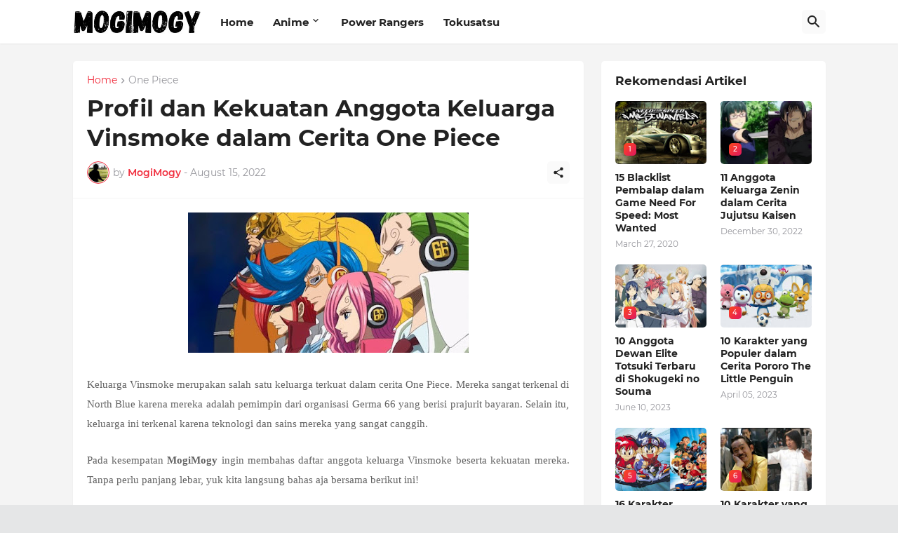

--- FILE ---
content_type: text/html; charset=utf-8
request_url: https://www.google.com/recaptcha/api2/aframe
body_size: 266
content:
<!DOCTYPE HTML><html><head><meta http-equiv="content-type" content="text/html; charset=UTF-8"></head><body><script nonce="q1XbTeA5M7oFWZnBQc1rcg">/** Anti-fraud and anti-abuse applications only. See google.com/recaptcha */ try{var clients={'sodar':'https://pagead2.googlesyndication.com/pagead/sodar?'};window.addEventListener("message",function(a){try{if(a.source===window.parent){var b=JSON.parse(a.data);var c=clients[b['id']];if(c){var d=document.createElement('img');d.src=c+b['params']+'&rc='+(localStorage.getItem("rc::a")?sessionStorage.getItem("rc::b"):"");window.document.body.appendChild(d);sessionStorage.setItem("rc::e",parseInt(sessionStorage.getItem("rc::e")||0)+1);localStorage.setItem("rc::h",'1769460767012');}}}catch(b){}});window.parent.postMessage("_grecaptcha_ready", "*");}catch(b){}</script></body></html>